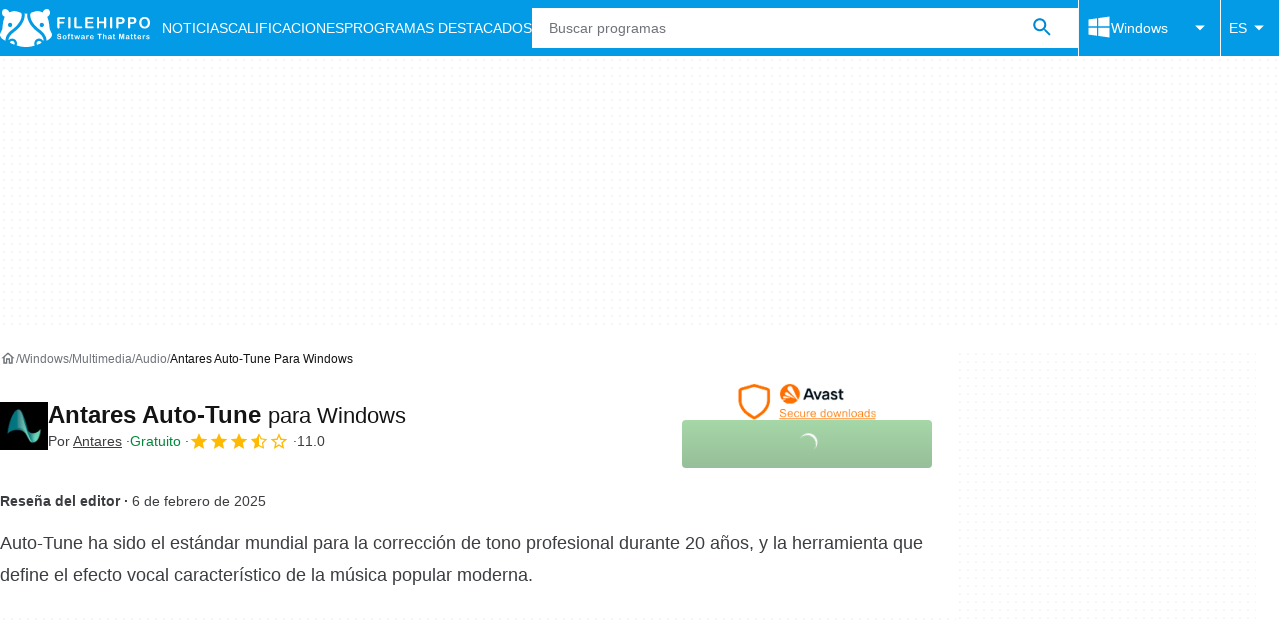

--- FILE ---
content_type: application/javascript; charset=utf-8
request_url: https://fundingchoicesmessages.google.com/f/AGSKWxXT4p2GJI7HDAVqMFWlyKOfxt7KlA7P4IafBPqfspWtaHkc8v_jKdGk3VQ0lrngTeAbAPK7hQeo40HXgaV65fsKc7X2ccH8Rzpe8pHsSLKrVqDIL5EfSbinwIwRSGRuRjkx9KimTQ==?fccs=W251bGwsbnVsbCxudWxsLG51bGwsbnVsbCxudWxsLFsxNzY5MDc2NTYyLDE3MzAwMDAwMF0sbnVsbCxudWxsLG51bGwsW251bGwsWzcsNl0sbnVsbCxudWxsLG51bGwsbnVsbCxudWxsLG51bGwsbnVsbCxudWxsLG51bGwsM10sImh0dHBzOi8vZmlsZWhpcHBvLmNvbS9lcy9kb3dubG9hZF9hbnRhcmVzLWF1dG8tdHVuZS8iLG51bGwsW1s4LCI5b0VCUi01bXFxbyJdLFs5LCJlbi1VUyJdLFsxNiwiWzEsMSwxXSJdLFsxOSwiMiJdLFsxNywiWzBdIl0sWzI0LCIiXSxbMjksImZhbHNlIl1dXQ
body_size: 117
content:
if (typeof __googlefc.fcKernelManager.run === 'function') {"use strict";this.default_ContributorServingResponseClientJs=this.default_ContributorServingResponseClientJs||{};(function(_){var window=this;
try{
var qp=function(a){this.A=_.t(a)};_.u(qp,_.J);var rp=function(a){this.A=_.t(a)};_.u(rp,_.J);rp.prototype.getWhitelistStatus=function(){return _.F(this,2)};var sp=function(a){this.A=_.t(a)};_.u(sp,_.J);var tp=_.ed(sp),up=function(a,b,c){this.B=a;this.j=_.A(b,qp,1);this.l=_.A(b,_.Pk,3);this.F=_.A(b,rp,4);a=this.B.location.hostname;this.D=_.Fg(this.j,2)&&_.O(this.j,2)!==""?_.O(this.j,2):a;a=new _.Qg(_.Qk(this.l));this.C=new _.dh(_.q.document,this.D,a);this.console=null;this.o=new _.mp(this.B,c,a)};
up.prototype.run=function(){if(_.O(this.j,3)){var a=this.C,b=_.O(this.j,3),c=_.fh(a),d=new _.Wg;b=_.hg(d,1,b);c=_.C(c,1,b);_.jh(a,c)}else _.gh(this.C,"FCNEC");_.op(this.o,_.A(this.l,_.De,1),this.l.getDefaultConsentRevocationText(),this.l.getDefaultConsentRevocationCloseText(),this.l.getDefaultConsentRevocationAttestationText(),this.D);_.pp(this.o,_.F(this.F,1),this.F.getWhitelistStatus());var e;a=(e=this.B.googlefc)==null?void 0:e.__executeManualDeployment;a!==void 0&&typeof a==="function"&&_.To(this.o.G,
"manualDeploymentApi")};var vp=function(){};vp.prototype.run=function(a,b,c){var d;return _.v(function(e){d=tp(b);(new up(a,d,c)).run();return e.return({})})};_.Tk(7,new vp);
}catch(e){_._DumpException(e)}
}).call(this,this.default_ContributorServingResponseClientJs);
// Google Inc.

//# sourceURL=/_/mss/boq-content-ads-contributor/_/js/k=boq-content-ads-contributor.ContributorServingResponseClientJs.en_US.9oEBR-5mqqo.es5.O/d=1/exm=ad_blocking_detection_executable,kernel_loader,loader_js_executable/ed=1/rs=AJlcJMwtVrnwsvCgvFVyuqXAo8GMo9641A/m=cookie_refresh_executable
__googlefc.fcKernelManager.run('\x5b\x5b\x5b7,\x22\x5b\x5bnull,\\\x22filehippo.com\\\x22,\\\x22AKsRol_jR4iwM8b0wCXoCSjxw4nL8aWitnhtKZz-R-5-iBbBJ_W_6GbsFAdfz4HATDPz1Kin8deqiDBvnCwIcwTGxR_he3gxzATuorlUwwYNfd8wxREficJOHT3g7DYrMEbC-Ry8YXDaWxifhW40V2vyNh5bYwf29Q\\\\u003d\\\\u003d\\\x22\x5d,null,\x5b\x5bnull,null,null,\\\x22https:\/\/fundingchoicesmessages.google.com\/f\/AGSKWxWaLmFqyUMJQj--0QHiPSp7PwAjUiENIE_UP2M71U6noBpT0-avwh7AhbpZV7za5aXuyFrFPKOjzl6wQRYtyIt7rmttB753qJRBUmDd7qL-gAM7edHb0KYAloW_zOqXn3EquBa1MQ\\\\u003d\\\\u003d\\\x22\x5d,null,null,\x5bnull,null,null,\\\x22https:\/\/fundingchoicesmessages.google.com\/el\/AGSKWxXrd31vOsUBjWnOW005x1GB7siTSSAS9Ug2VxYFadI_wHpTvG3mIuR-neJr5U8b8PsUzN9wolhNPDoRl8jEJw2gLb1q-LIP8g98JyDkYFzE2CzR-DB3DRwQk5C3uNLReugJw8Wz6Q\\\\u003d\\\\u003d\\\x22\x5d,null,\x5bnull,\x5b7,6\x5d,null,null,null,null,null,null,null,null,null,3\x5d\x5d,\x5b2,1\x5d\x5d\x22\x5d\x5d,\x5bnull,null,null,\x22https:\/\/fundingchoicesmessages.google.com\/f\/AGSKWxW4DHNz-rHrgU5amVzi30MrsT6hHuy0qaQ_JCT5NfK7pfPMTbAzKM-N9nYVMr6AXPba9FIRm6AA1FMoRh0jr8FRVs5y3tBjGNgtKM-d-KeEMGEAXqqSZHH4rOj6C6iGJNGHd0-1og\\u003d\\u003d\x22\x5d\x5d');}

--- FILE ---
content_type: application/javascript; charset=utf-8
request_url: https://fundingchoicesmessages.google.com/f/AGSKWxXVmljpsg2VKcKzlGJnmttTGnEyIg7uYS0grdEG6_DdJW8E0wP1u14XdQQa1lMscZXXhZ42VyDW-1tIIJjdNOp0vcej-wKUihy1ACOBeeD3YcuwdCZnXP91lo1LkE4UIHBUai2vrhpr8ZGjtz3HDDYPDJ9arOh53Obl5KolGnWWSoQvteKRVoevrrfY/_-native-ad//ad-view-/advs_actv./peel/?webscr=/fuckingadblockplus.
body_size: -1288
content:
window['4719c100-f3f4-4453-acf9-6eca2eff5397'] = true;